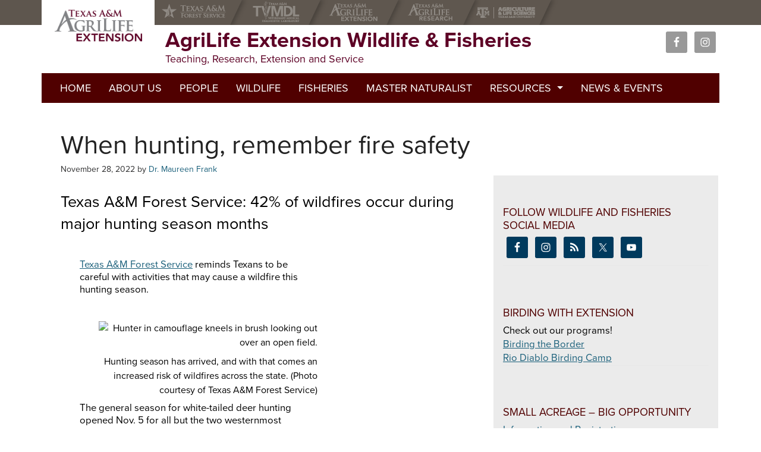

--- FILE ---
content_type: text/html; charset=UTF-8
request_url: https://wildlife.tamu.edu/2022/11/when-hunting-remember-fire-safety/
body_size: 15369
content:
<!DOCTYPE html>
<html lang="en-US">
<head >
<meta charset="UTF-8" />
<meta name="viewport" content="width=device-width, initial-scale=1" />
<meta http-equiv="X-UA-Compatible" content="IE=Edge">
		<!--[if lt IE 9]>
	    <script type="text/javascript" src=""></script>
		<![endif]-->

	<meta name='robots' content='index, follow, max-image-preview:large, max-snippet:-1, max-video-preview:-1' />

<!-- Google Tag Manager for WordPress by gtm4wp.com -->
<script data-cfasync="false" data-pagespeed-no-defer>
	var gtm4wp_datalayer_name = "dataLayer";
	var dataLayer = dataLayer || [];
</script>
<!-- End Google Tag Manager for WordPress by gtm4wp.com -->
	<!-- This site is optimized with the Yoast SEO plugin v26.8 - https://yoast.com/product/yoast-seo-wordpress/ -->
	<title>When hunting, remember fire safety - AgriLife Extension Wildlife &amp; Fisheries</title>
	<link rel="canonical" href="https://wildlife.tamu.edu/2022/11/when-hunting-remember-fire-safety/" />
	<meta property="og:locale" content="en_US" />
	<meta property="og:type" content="article" />
	<meta property="og:title" content="When hunting, remember fire safety - AgriLife Extension Wildlife &amp; Fisheries" />
	<meta property="og:description" content="Texas A&amp;M Forest Service: 42% of wildfires occur during major hunting season months Texas A&amp;M Forest Service reminds Texans to be careful with activities that may cause a wildfire this... Read More &rarr;" />
	<meta property="og:url" content="https://wildlife.tamu.edu/2022/11/when-hunting-remember-fire-safety/" />
	<meta property="og:site_name" content="AgriLife Extension Wildlife &amp; Fisheries" />
	<meta property="article:published_time" content="2022-11-28T23:01:04+00:00" />
	<meta property="article:modified_time" content="2022-11-28T23:01:06+00:00" />
	<meta property="og:image" content="https://agrilifetoday.tamu.edu/wp-content/uploads/2022/11/HuntingWildfireSafety-300x200.jpg" />
	<meta name="author" content="Dr. Maureen Frank" />
	<meta name="twitter:card" content="summary_large_image" />
	<meta name="twitter:label1" content="Written by" />
	<meta name="twitter:data1" content="Dr. Maureen Frank" />
	<meta name="twitter:label2" content="Est. reading time" />
	<meta name="twitter:data2" content="2 minutes" />
	<script type="application/ld+json" class="yoast-schema-graph">{"@context":"https://schema.org","@graph":[{"@type":"Article","@id":"https://wildlife.tamu.edu/2022/11/when-hunting-remember-fire-safety/#article","isPartOf":{"@id":"https://wildlife.tamu.edu/2022/11/when-hunting-remember-fire-safety/"},"author":{"name":"Dr. Maureen Frank","@id":"https://wildlife.tamu.edu/#/schema/person/8939ed2ba04caadf613fee3e83a2db31"},"headline":"When hunting, remember fire safety","datePublished":"2022-11-28T23:01:04+00:00","dateModified":"2022-11-28T23:01:06+00:00","mainEntityOfPage":{"@id":"https://wildlife.tamu.edu/2022/11/when-hunting-remember-fire-safety/"},"wordCount":481,"image":{"@id":"https://wildlife.tamu.edu/2022/11/when-hunting-remember-fire-safety/#primaryimage"},"thumbnailUrl":"https://agrilifetoday.tamu.edu/wp-content/uploads/2022/11/HuntingWildfireSafety-300x200.jpg","keywords":["fire","hunting"],"articleSection":["News","Wildlife"],"inLanguage":"en-US"},{"@type":"WebPage","@id":"https://wildlife.tamu.edu/2022/11/when-hunting-remember-fire-safety/","url":"https://wildlife.tamu.edu/2022/11/when-hunting-remember-fire-safety/","name":"When hunting, remember fire safety - AgriLife Extension Wildlife &amp; Fisheries","isPartOf":{"@id":"https://wildlife.tamu.edu/#website"},"primaryImageOfPage":{"@id":"https://wildlife.tamu.edu/2022/11/when-hunting-remember-fire-safety/#primaryimage"},"image":{"@id":"https://wildlife.tamu.edu/2022/11/when-hunting-remember-fire-safety/#primaryimage"},"thumbnailUrl":"https://agrilifetoday.tamu.edu/wp-content/uploads/2022/11/HuntingWildfireSafety-300x200.jpg","datePublished":"2022-11-28T23:01:04+00:00","dateModified":"2022-11-28T23:01:06+00:00","author":{"@id":"https://wildlife.tamu.edu/#/schema/person/8939ed2ba04caadf613fee3e83a2db31"},"breadcrumb":{"@id":"https://wildlife.tamu.edu/2022/11/when-hunting-remember-fire-safety/#breadcrumb"},"inLanguage":"en-US","potentialAction":[{"@type":"ReadAction","target":["https://wildlife.tamu.edu/2022/11/when-hunting-remember-fire-safety/"]}]},{"@type":"ImageObject","inLanguage":"en-US","@id":"https://wildlife.tamu.edu/2022/11/when-hunting-remember-fire-safety/#primaryimage","url":"https://agrilifetoday.tamu.edu/wp-content/uploads/2022/11/HuntingWildfireSafety-300x200.jpg","contentUrl":"https://agrilifetoday.tamu.edu/wp-content/uploads/2022/11/HuntingWildfireSafety-300x200.jpg"},{"@type":"BreadcrumbList","@id":"https://wildlife.tamu.edu/2022/11/when-hunting-remember-fire-safety/#breadcrumb","itemListElement":[{"@type":"ListItem","position":1,"name":"Home","item":"https://wildlife.tamu.edu/"},{"@type":"ListItem","position":2,"name":"When hunting, remember fire safety"}]},{"@type":"WebSite","@id":"https://wildlife.tamu.edu/#website","url":"https://wildlife.tamu.edu/","name":"AgriLife Extension Wildlife &amp; Fisheries","description":"Teaching, Research, Extension and Service","potentialAction":[{"@type":"SearchAction","target":{"@type":"EntryPoint","urlTemplate":"https://wildlife.tamu.edu/?s={search_term_string}"},"query-input":{"@type":"PropertyValueSpecification","valueRequired":true,"valueName":"search_term_string"}}],"inLanguage":"en-US"},{"@type":"Person","@id":"https://wildlife.tamu.edu/#/schema/person/8939ed2ba04caadf613fee3e83a2db31","name":"Dr. Maureen Frank","image":{"@type":"ImageObject","inLanguage":"en-US","@id":"https://wildlife.tamu.edu/#/schema/person/image/","url":"https://secure.gravatar.com/avatar/fa1fd0e6577560762f0c70ee44351bfd476d6276cfd0a79b033fefa2b2289609?s=96&r=g","contentUrl":"https://secure.gravatar.com/avatar/fa1fd0e6577560762f0c70ee44351bfd476d6276cfd0a79b033fefa2b2289609?s=96&r=g","caption":"Dr. Maureen Frank"},"url":"https://wildlife.tamu.edu/author/mgfrank/"}]}</script>
	<!-- / Yoast SEO plugin. -->


<link rel="alternate" type="application/rss+xml" title="AgriLife Extension Wildlife &amp; Fisheries &raquo; Feed" href="https://wildlife.tamu.edu/feed/" />
<link rel="alternate" type="text/calendar" title="AgriLife Extension Wildlife &amp; Fisheries &raquo; iCal Feed" href="https://wildlife.tamu.edu/events/?ical=1" />
		<!-- This site uses the Google Analytics by MonsterInsights plugin v9.11.1 - Using Analytics tracking - https://www.monsterinsights.com/ -->
							<script src="//www.googletagmanager.com/gtag/js?id=G-81WV52WE3H"  data-cfasync="false" data-wpfc-render="false" type="text/javascript" async></script>
			<script data-cfasync="false" data-wpfc-render="false" type="text/javascript">
				var mi_version = '9.11.1';
				var mi_track_user = true;
				var mi_no_track_reason = '';
								var MonsterInsightsDefaultLocations = {"page_location":"https:\/\/wildlife.tamu.edu\/2022\/11\/when-hunting-remember-fire-safety\/"};
								MonsterInsightsDefaultLocations.page_location = window.location.href;
								if ( typeof MonsterInsightsPrivacyGuardFilter === 'function' ) {
					var MonsterInsightsLocations = (typeof MonsterInsightsExcludeQuery === 'object') ? MonsterInsightsPrivacyGuardFilter( MonsterInsightsExcludeQuery ) : MonsterInsightsPrivacyGuardFilter( MonsterInsightsDefaultLocations );
				} else {
					var MonsterInsightsLocations = (typeof MonsterInsightsExcludeQuery === 'object') ? MonsterInsightsExcludeQuery : MonsterInsightsDefaultLocations;
				}

								var disableStrs = [
										'ga-disable-G-81WV52WE3H',
									];

				/* Function to detect opted out users */
				function __gtagTrackerIsOptedOut() {
					for (var index = 0; index < disableStrs.length; index++) {
						if (document.cookie.indexOf(disableStrs[index] + '=true') > -1) {
							return true;
						}
					}

					return false;
				}

				/* Disable tracking if the opt-out cookie exists. */
				if (__gtagTrackerIsOptedOut()) {
					for (var index = 0; index < disableStrs.length; index++) {
						window[disableStrs[index]] = true;
					}
				}

				/* Opt-out function */
				function __gtagTrackerOptout() {
					for (var index = 0; index < disableStrs.length; index++) {
						document.cookie = disableStrs[index] + '=true; expires=Thu, 31 Dec 2099 23:59:59 UTC; path=/';
						window[disableStrs[index]] = true;
					}
				}

				if ('undefined' === typeof gaOptout) {
					function gaOptout() {
						__gtagTrackerOptout();
					}
				}
								window.dataLayer = window.dataLayer || [];

				window.MonsterInsightsDualTracker = {
					helpers: {},
					trackers: {},
				};
				if (mi_track_user) {
					function __gtagDataLayer() {
						dataLayer.push(arguments);
					}

					function __gtagTracker(type, name, parameters) {
						if (!parameters) {
							parameters = {};
						}

						if (parameters.send_to) {
							__gtagDataLayer.apply(null, arguments);
							return;
						}

						if (type === 'event') {
														parameters.send_to = monsterinsights_frontend.v4_id;
							var hookName = name;
							if (typeof parameters['event_category'] !== 'undefined') {
								hookName = parameters['event_category'] + ':' + name;
							}

							if (typeof MonsterInsightsDualTracker.trackers[hookName] !== 'undefined') {
								MonsterInsightsDualTracker.trackers[hookName](parameters);
							} else {
								__gtagDataLayer('event', name, parameters);
							}
							
						} else {
							__gtagDataLayer.apply(null, arguments);
						}
					}

					__gtagTracker('js', new Date());
					__gtagTracker('set', {
						'developer_id.dZGIzZG': true,
											});
					if ( MonsterInsightsLocations.page_location ) {
						__gtagTracker('set', MonsterInsightsLocations);
					}
										__gtagTracker('config', 'G-81WV52WE3H', {"forceSSL":"true"} );
										window.gtag = __gtagTracker;										(function () {
						/* https://developers.google.com/analytics/devguides/collection/analyticsjs/ */
						/* ga and __gaTracker compatibility shim. */
						var noopfn = function () {
							return null;
						};
						var newtracker = function () {
							return new Tracker();
						};
						var Tracker = function () {
							return null;
						};
						var p = Tracker.prototype;
						p.get = noopfn;
						p.set = noopfn;
						p.send = function () {
							var args = Array.prototype.slice.call(arguments);
							args.unshift('send');
							__gaTracker.apply(null, args);
						};
						var __gaTracker = function () {
							var len = arguments.length;
							if (len === 0) {
								return;
							}
							var f = arguments[len - 1];
							if (typeof f !== 'object' || f === null || typeof f.hitCallback !== 'function') {
								if ('send' === arguments[0]) {
									var hitConverted, hitObject = false, action;
									if ('event' === arguments[1]) {
										if ('undefined' !== typeof arguments[3]) {
											hitObject = {
												'eventAction': arguments[3],
												'eventCategory': arguments[2],
												'eventLabel': arguments[4],
												'value': arguments[5] ? arguments[5] : 1,
											}
										}
									}
									if ('pageview' === arguments[1]) {
										if ('undefined' !== typeof arguments[2]) {
											hitObject = {
												'eventAction': 'page_view',
												'page_path': arguments[2],
											}
										}
									}
									if (typeof arguments[2] === 'object') {
										hitObject = arguments[2];
									}
									if (typeof arguments[5] === 'object') {
										Object.assign(hitObject, arguments[5]);
									}
									if ('undefined' !== typeof arguments[1].hitType) {
										hitObject = arguments[1];
										if ('pageview' === hitObject.hitType) {
											hitObject.eventAction = 'page_view';
										}
									}
									if (hitObject) {
										action = 'timing' === arguments[1].hitType ? 'timing_complete' : hitObject.eventAction;
										hitConverted = mapArgs(hitObject);
										__gtagTracker('event', action, hitConverted);
									}
								}
								return;
							}

							function mapArgs(args) {
								var arg, hit = {};
								var gaMap = {
									'eventCategory': 'event_category',
									'eventAction': 'event_action',
									'eventLabel': 'event_label',
									'eventValue': 'event_value',
									'nonInteraction': 'non_interaction',
									'timingCategory': 'event_category',
									'timingVar': 'name',
									'timingValue': 'value',
									'timingLabel': 'event_label',
									'page': 'page_path',
									'location': 'page_location',
									'title': 'page_title',
									'referrer' : 'page_referrer',
								};
								for (arg in args) {
																		if (!(!args.hasOwnProperty(arg) || !gaMap.hasOwnProperty(arg))) {
										hit[gaMap[arg]] = args[arg];
									} else {
										hit[arg] = args[arg];
									}
								}
								return hit;
							}

							try {
								f.hitCallback();
							} catch (ex) {
							}
						};
						__gaTracker.create = newtracker;
						__gaTracker.getByName = newtracker;
						__gaTracker.getAll = function () {
							return [];
						};
						__gaTracker.remove = noopfn;
						__gaTracker.loaded = true;
						window['__gaTracker'] = __gaTracker;
					})();
									} else {
										console.log("");
					(function () {
						function __gtagTracker() {
							return null;
						}

						window['__gtagTracker'] = __gtagTracker;
						window['gtag'] = __gtagTracker;
					})();
									}
			</script>
							<!-- / Google Analytics by MonsterInsights -->
		<script type="text/javascript">
/* <![CDATA[ */
window._wpemojiSettings = {"baseUrl":"https:\/\/s.w.org\/images\/core\/emoji\/16.0.1\/72x72\/","ext":".png","svgUrl":"https:\/\/s.w.org\/images\/core\/emoji\/16.0.1\/svg\/","svgExt":".svg","source":{"concatemoji":"https:\/\/wildlife.tamu.edu\/wp-includes\/js\/wp-emoji-release.min.js?ver=6.8.3"}};
/*! This file is auto-generated */
!function(s,n){var o,i,e;function c(e){try{var t={supportTests:e,timestamp:(new Date).valueOf()};sessionStorage.setItem(o,JSON.stringify(t))}catch(e){}}function p(e,t,n){e.clearRect(0,0,e.canvas.width,e.canvas.height),e.fillText(t,0,0);var t=new Uint32Array(e.getImageData(0,0,e.canvas.width,e.canvas.height).data),a=(e.clearRect(0,0,e.canvas.width,e.canvas.height),e.fillText(n,0,0),new Uint32Array(e.getImageData(0,0,e.canvas.width,e.canvas.height).data));return t.every(function(e,t){return e===a[t]})}function u(e,t){e.clearRect(0,0,e.canvas.width,e.canvas.height),e.fillText(t,0,0);for(var n=e.getImageData(16,16,1,1),a=0;a<n.data.length;a++)if(0!==n.data[a])return!1;return!0}function f(e,t,n,a){switch(t){case"flag":return n(e,"\ud83c\udff3\ufe0f\u200d\u26a7\ufe0f","\ud83c\udff3\ufe0f\u200b\u26a7\ufe0f")?!1:!n(e,"\ud83c\udde8\ud83c\uddf6","\ud83c\udde8\u200b\ud83c\uddf6")&&!n(e,"\ud83c\udff4\udb40\udc67\udb40\udc62\udb40\udc65\udb40\udc6e\udb40\udc67\udb40\udc7f","\ud83c\udff4\u200b\udb40\udc67\u200b\udb40\udc62\u200b\udb40\udc65\u200b\udb40\udc6e\u200b\udb40\udc67\u200b\udb40\udc7f");case"emoji":return!a(e,"\ud83e\udedf")}return!1}function g(e,t,n,a){var r="undefined"!=typeof WorkerGlobalScope&&self instanceof WorkerGlobalScope?new OffscreenCanvas(300,150):s.createElement("canvas"),o=r.getContext("2d",{willReadFrequently:!0}),i=(o.textBaseline="top",o.font="600 32px Arial",{});return e.forEach(function(e){i[e]=t(o,e,n,a)}),i}function t(e){var t=s.createElement("script");t.src=e,t.defer=!0,s.head.appendChild(t)}"undefined"!=typeof Promise&&(o="wpEmojiSettingsSupports",i=["flag","emoji"],n.supports={everything:!0,everythingExceptFlag:!0},e=new Promise(function(e){s.addEventListener("DOMContentLoaded",e,{once:!0})}),new Promise(function(t){var n=function(){try{var e=JSON.parse(sessionStorage.getItem(o));if("object"==typeof e&&"number"==typeof e.timestamp&&(new Date).valueOf()<e.timestamp+604800&&"object"==typeof e.supportTests)return e.supportTests}catch(e){}return null}();if(!n){if("undefined"!=typeof Worker&&"undefined"!=typeof OffscreenCanvas&&"undefined"!=typeof URL&&URL.createObjectURL&&"undefined"!=typeof Blob)try{var e="postMessage("+g.toString()+"("+[JSON.stringify(i),f.toString(),p.toString(),u.toString()].join(",")+"));",a=new Blob([e],{type:"text/javascript"}),r=new Worker(URL.createObjectURL(a),{name:"wpTestEmojiSupports"});return void(r.onmessage=function(e){c(n=e.data),r.terminate(),t(n)})}catch(e){}c(n=g(i,f,p,u))}t(n)}).then(function(e){for(var t in e)n.supports[t]=e[t],n.supports.everything=n.supports.everything&&n.supports[t],"flag"!==t&&(n.supports.everythingExceptFlag=n.supports.everythingExceptFlag&&n.supports[t]);n.supports.everythingExceptFlag=n.supports.everythingExceptFlag&&!n.supports.flag,n.DOMReady=!1,n.readyCallback=function(){n.DOMReady=!0}}).then(function(){return e}).then(function(){var e;n.supports.everything||(n.readyCallback(),(e=n.source||{}).concatemoji?t(e.concatemoji):e.wpemoji&&e.twemoji&&(t(e.twemoji),t(e.wpemoji)))}))}((window,document),window._wpemojiSettings);
/* ]]> */
</script>
<link rel='stylesheet' id='genesis-blocks-style-css-css' href='https://wildlife.tamu.edu/wp-content/plugins/genesis-blocks/dist/style-blocks.build.css?ver=1765077746' type='text/css' media='all' />
<style id='wp-emoji-styles-inline-css' type='text/css'>

	img.wp-smiley, img.emoji {
		display: inline !important;
		border: none !important;
		box-shadow: none !important;
		height: 1em !important;
		width: 1em !important;
		margin: 0 0.07em !important;
		vertical-align: -0.1em !important;
		background: none !important;
		padding: 0 !important;
	}
</style>
<link rel='stylesheet' id='wp-block-library-css' href='https://wildlife.tamu.edu/wp-content/plugins/gutenberg/build/styles/block-library/style.min.css?ver=22.4.0' type='text/css' media='all' />
<style id='classic-theme-styles-inline-css' type='text/css'>
.wp-block-button__link{background-color:#32373c;border-radius:9999px;box-shadow:none;color:#fff;font-size:1.125em;padding:calc(.667em + 2px) calc(1.333em + 2px);text-decoration:none}.wp-block-file__button{background:#32373c;color:#fff}.wp-block-accordion-heading{margin:0}.wp-block-accordion-heading__toggle{background-color:inherit!important;color:inherit!important}.wp-block-accordion-heading__toggle:not(:focus-visible){outline:none}.wp-block-accordion-heading__toggle:focus,.wp-block-accordion-heading__toggle:hover{background-color:inherit!important;border:none;box-shadow:none;color:inherit;padding:var(--wp--preset--spacing--20,1em) 0;text-decoration:none}.wp-block-accordion-heading__toggle:focus-visible{outline:auto;outline-offset:0}
</style>
<style id='happyprime-toggle-block-style-inline-css' type='text/css'>
.wp-site-blocks .toggle-block-hidden {
	display: none;
}

.editor-styles-wrapper .wp-block-happyprime-toggle-block {
	display: inline-block;
}

/* Ensure header search toggle stays at far right */
.wp-block-happyprime-toggle-block.header-search-toggle {
	margin-left: auto !important;
}

/* Show controlled elements in editor with visual indicator */
.editor-styles-wrapper .toggle-block-hidden {
	display: block !important;
	opacity: 0.7;
	border: 2px dashed #ccc;
	position: relative;
}

.editor-styles-wrapper .toggle-block-hidden::before {
	content: "Controlled by toggle block";
	display: block;
	font-size: 12px;
	color: #666;
	background: #f9f9f9;
	padding: 4px 8px;
	margin-bottom: 8px;
	border-radius: 2px;
}

</style>
<style id='global-styles-inline-css' type='text/css'>
:root{--wp--preset--aspect-ratio--square: 1;--wp--preset--aspect-ratio--4-3: 4/3;--wp--preset--aspect-ratio--3-4: 3/4;--wp--preset--aspect-ratio--3-2: 3/2;--wp--preset--aspect-ratio--2-3: 2/3;--wp--preset--aspect-ratio--16-9: 16/9;--wp--preset--aspect-ratio--9-16: 9/16;--wp--preset--color--black: #000000;--wp--preset--color--cyan-bluish-gray: #abb8c3;--wp--preset--color--white: #ffffff;--wp--preset--color--pale-pink: #f78da7;--wp--preset--color--vivid-red: #cf2e2e;--wp--preset--color--luminous-vivid-orange: #ff6900;--wp--preset--color--luminous-vivid-amber: #fcb900;--wp--preset--color--light-green-cyan: #7bdcb5;--wp--preset--color--vivid-green-cyan: #00d084;--wp--preset--color--pale-cyan-blue: #8ed1fc;--wp--preset--color--vivid-cyan-blue: #0693e3;--wp--preset--color--vivid-purple: #9b51e0;--wp--preset--gradient--vivid-cyan-blue-to-vivid-purple: linear-gradient(135deg,rgb(6,147,227) 0%,rgb(155,81,224) 100%);--wp--preset--gradient--light-green-cyan-to-vivid-green-cyan: linear-gradient(135deg,rgb(122,220,180) 0%,rgb(0,208,130) 100%);--wp--preset--gradient--luminous-vivid-amber-to-luminous-vivid-orange: linear-gradient(135deg,rgb(252,185,0) 0%,rgb(255,105,0) 100%);--wp--preset--gradient--luminous-vivid-orange-to-vivid-red: linear-gradient(135deg,rgb(255,105,0) 0%,rgb(207,46,46) 100%);--wp--preset--gradient--very-light-gray-to-cyan-bluish-gray: linear-gradient(135deg,rgb(238,238,238) 0%,rgb(169,184,195) 100%);--wp--preset--gradient--cool-to-warm-spectrum: linear-gradient(135deg,rgb(74,234,220) 0%,rgb(151,120,209) 20%,rgb(207,42,186) 40%,rgb(238,44,130) 60%,rgb(251,105,98) 80%,rgb(254,248,76) 100%);--wp--preset--gradient--blush-light-purple: linear-gradient(135deg,rgb(255,206,236) 0%,rgb(152,150,240) 100%);--wp--preset--gradient--blush-bordeaux: linear-gradient(135deg,rgb(254,205,165) 0%,rgb(254,45,45) 50%,rgb(107,0,62) 100%);--wp--preset--gradient--luminous-dusk: linear-gradient(135deg,rgb(255,203,112) 0%,rgb(199,81,192) 50%,rgb(65,88,208) 100%);--wp--preset--gradient--pale-ocean: linear-gradient(135deg,rgb(255,245,203) 0%,rgb(182,227,212) 50%,rgb(51,167,181) 100%);--wp--preset--gradient--electric-grass: linear-gradient(135deg,rgb(202,248,128) 0%,rgb(113,206,126) 100%);--wp--preset--gradient--midnight: linear-gradient(135deg,rgb(2,3,129) 0%,rgb(40,116,252) 100%);--wp--preset--font-size--small: 13px;--wp--preset--font-size--medium: 20px;--wp--preset--font-size--large: 36px;--wp--preset--font-size--x-large: 42px;--wp--preset--spacing--20: 0.44rem;--wp--preset--spacing--30: 0.67rem;--wp--preset--spacing--40: 1rem;--wp--preset--spacing--50: 1.5rem;--wp--preset--spacing--60: 2.25rem;--wp--preset--spacing--70: 3.38rem;--wp--preset--spacing--80: 5.06rem;--wp--preset--shadow--natural: 6px 6px 9px rgba(0, 0, 0, 0.2);--wp--preset--shadow--deep: 12px 12px 50px rgba(0, 0, 0, 0.4);--wp--preset--shadow--sharp: 6px 6px 0px rgba(0, 0, 0, 0.2);--wp--preset--shadow--outlined: 6px 6px 0px -3px rgb(255, 255, 255), 6px 6px rgb(0, 0, 0);--wp--preset--shadow--crisp: 6px 6px 0px rgb(0, 0, 0);}:where(body) { margin: 0; }:where(.is-layout-flex){gap: 0.5em;}:where(.is-layout-grid){gap: 0.5em;}body .is-layout-flex{display: flex;}.is-layout-flex{flex-wrap: wrap;align-items: center;}.is-layout-flex > :is(*, div){margin: 0;}body .is-layout-grid{display: grid;}.is-layout-grid > :is(*, div){margin: 0;}body{padding-top: 0px;padding-right: 0px;padding-bottom: 0px;padding-left: 0px;}a:where(:not(.wp-element-button)){text-decoration: underline;}:root :where(.wp-element-button, .wp-block-button__link){background-color: #32373c;border-width: 0;color: #fff;font-family: inherit;font-size: inherit;font-style: inherit;font-weight: inherit;letter-spacing: inherit;line-height: inherit;padding-top: calc(0.667em + 2px);padding-right: calc(1.333em + 2px);padding-bottom: calc(0.667em + 2px);padding-left: calc(1.333em + 2px);text-decoration: none;text-transform: inherit;}.has-black-color{color: var(--wp--preset--color--black) !important;}.has-cyan-bluish-gray-color{color: var(--wp--preset--color--cyan-bluish-gray) !important;}.has-white-color{color: var(--wp--preset--color--white) !important;}.has-pale-pink-color{color: var(--wp--preset--color--pale-pink) !important;}.has-vivid-red-color{color: var(--wp--preset--color--vivid-red) !important;}.has-luminous-vivid-orange-color{color: var(--wp--preset--color--luminous-vivid-orange) !important;}.has-luminous-vivid-amber-color{color: var(--wp--preset--color--luminous-vivid-amber) !important;}.has-light-green-cyan-color{color: var(--wp--preset--color--light-green-cyan) !important;}.has-vivid-green-cyan-color{color: var(--wp--preset--color--vivid-green-cyan) !important;}.has-pale-cyan-blue-color{color: var(--wp--preset--color--pale-cyan-blue) !important;}.has-vivid-cyan-blue-color{color: var(--wp--preset--color--vivid-cyan-blue) !important;}.has-vivid-purple-color{color: var(--wp--preset--color--vivid-purple) !important;}.has-black-background-color{background-color: var(--wp--preset--color--black) !important;}.has-cyan-bluish-gray-background-color{background-color: var(--wp--preset--color--cyan-bluish-gray) !important;}.has-white-background-color{background-color: var(--wp--preset--color--white) !important;}.has-pale-pink-background-color{background-color: var(--wp--preset--color--pale-pink) !important;}.has-vivid-red-background-color{background-color: var(--wp--preset--color--vivid-red) !important;}.has-luminous-vivid-orange-background-color{background-color: var(--wp--preset--color--luminous-vivid-orange) !important;}.has-luminous-vivid-amber-background-color{background-color: var(--wp--preset--color--luminous-vivid-amber) !important;}.has-light-green-cyan-background-color{background-color: var(--wp--preset--color--light-green-cyan) !important;}.has-vivid-green-cyan-background-color{background-color: var(--wp--preset--color--vivid-green-cyan) !important;}.has-pale-cyan-blue-background-color{background-color: var(--wp--preset--color--pale-cyan-blue) !important;}.has-vivid-cyan-blue-background-color{background-color: var(--wp--preset--color--vivid-cyan-blue) !important;}.has-vivid-purple-background-color{background-color: var(--wp--preset--color--vivid-purple) !important;}.has-black-border-color{border-color: var(--wp--preset--color--black) !important;}.has-cyan-bluish-gray-border-color{border-color: var(--wp--preset--color--cyan-bluish-gray) !important;}.has-white-border-color{border-color: var(--wp--preset--color--white) !important;}.has-pale-pink-border-color{border-color: var(--wp--preset--color--pale-pink) !important;}.has-vivid-red-border-color{border-color: var(--wp--preset--color--vivid-red) !important;}.has-luminous-vivid-orange-border-color{border-color: var(--wp--preset--color--luminous-vivid-orange) !important;}.has-luminous-vivid-amber-border-color{border-color: var(--wp--preset--color--luminous-vivid-amber) !important;}.has-light-green-cyan-border-color{border-color: var(--wp--preset--color--light-green-cyan) !important;}.has-vivid-green-cyan-border-color{border-color: var(--wp--preset--color--vivid-green-cyan) !important;}.has-pale-cyan-blue-border-color{border-color: var(--wp--preset--color--pale-cyan-blue) !important;}.has-vivid-cyan-blue-border-color{border-color: var(--wp--preset--color--vivid-cyan-blue) !important;}.has-vivid-purple-border-color{border-color: var(--wp--preset--color--vivid-purple) !important;}.has-vivid-cyan-blue-to-vivid-purple-gradient-background{background: var(--wp--preset--gradient--vivid-cyan-blue-to-vivid-purple) !important;}.has-light-green-cyan-to-vivid-green-cyan-gradient-background{background: var(--wp--preset--gradient--light-green-cyan-to-vivid-green-cyan) !important;}.has-luminous-vivid-amber-to-luminous-vivid-orange-gradient-background{background: var(--wp--preset--gradient--luminous-vivid-amber-to-luminous-vivid-orange) !important;}.has-luminous-vivid-orange-to-vivid-red-gradient-background{background: var(--wp--preset--gradient--luminous-vivid-orange-to-vivid-red) !important;}.has-very-light-gray-to-cyan-bluish-gray-gradient-background{background: var(--wp--preset--gradient--very-light-gray-to-cyan-bluish-gray) !important;}.has-cool-to-warm-spectrum-gradient-background{background: var(--wp--preset--gradient--cool-to-warm-spectrum) !important;}.has-blush-light-purple-gradient-background{background: var(--wp--preset--gradient--blush-light-purple) !important;}.has-blush-bordeaux-gradient-background{background: var(--wp--preset--gradient--blush-bordeaux) !important;}.has-luminous-dusk-gradient-background{background: var(--wp--preset--gradient--luminous-dusk) !important;}.has-pale-ocean-gradient-background{background: var(--wp--preset--gradient--pale-ocean) !important;}.has-electric-grass-gradient-background{background: var(--wp--preset--gradient--electric-grass) !important;}.has-midnight-gradient-background{background: var(--wp--preset--gradient--midnight) !important;}.has-small-font-size{font-size: var(--wp--preset--font-size--small) !important;}.has-medium-font-size{font-size: var(--wp--preset--font-size--medium) !important;}.has-large-font-size{font-size: var(--wp--preset--font-size--large) !important;}.has-x-large-font-size{font-size: var(--wp--preset--font-size--x-large) !important;}
:where(.wp-block-columns.is-layout-flex){gap: 2em;}:where(.wp-block-columns.is-layout-grid){gap: 2em;}
:root :where(.wp-block-pullquote){font-size: 1.5em;line-height: 1.6;}
:where(.wp-block-post-template.is-layout-flex){gap: 1.25em;}:where(.wp-block-post-template.is-layout-grid){gap: 1.25em;}
:where(.wp-block-term-template.is-layout-flex){gap: 1.25em;}:where(.wp-block-term-template.is-layout-grid){gap: 1.25em;}
</style>
<link rel='stylesheet' id='extension-styles-css' href='https://wildlife.tamu.edu/wp-content/themes/AgriFlex3/css/ext-unit.css?ver=6.8.3' type='text/css' media='screen' />
<link rel='stylesheet' id='simple-social-icons-font-css' href='https://wildlife.tamu.edu/wp-content/plugins/simple-social-icons/css/style.css?ver=4.0.0' type='text/css' media='all' />
<link rel='stylesheet' id='newsletter-css' href='https://wildlife.tamu.edu/wp-content/plugins/newsletter/style.css?ver=9.1.1' type='text/css' media='all' />
<script type="text/javascript" src="https://wildlife.tamu.edu/wp-content/plugins/google-analytics-for-wordpress/assets/js/frontend-gtag.min.js?ver=9.11.1" id="monsterinsights-frontend-script-js" async="async" data-wp-strategy="async"></script>
<script data-cfasync="false" data-wpfc-render="false" type="text/javascript" id='monsterinsights-frontend-script-js-extra'>/* <![CDATA[ */
var monsterinsights_frontend = {"js_events_tracking":"true","download_extensions":"doc,pdf,ppt,zip,xls,docx,pptx,xlsx","inbound_paths":"[]","home_url":"https:\/\/wildlife.tamu.edu","hash_tracking":"false","v4_id":"G-81WV52WE3H"};/* ]]> */
</script>
<script type="text/javascript" src="https://wildlife.tamu.edu/wp-content/plugins/toggle-block/build/view.js?ver=60491cd9620abde60c43" id="happyprime-toggle-block-script-js"></script>
<script type="text/javascript" src="https://wildlife.tamu.edu/wp-content/themes/AgriFlex3/bower_components/foundation/js/vendor/fastclick.js?ver=1" id="fastclick-js"></script>
<script type="text/javascript" src="https://wildlife.tamu.edu/wp-includes/js/jquery/jquery.min.js?ver=3.7.1" id="jquery-core-js"></script>
<script type="text/javascript" src="https://wildlife.tamu.edu/wp-includes/js/jquery/jquery-migrate.min.js?ver=3.4.1" id="jquery-migrate-js"></script>
<link rel="https://api.w.org/" href="https://wildlife.tamu.edu/wp-json/" /><link rel="alternate" title="JSON" type="application/json" href="https://wildlife.tamu.edu/wp-json/wp/v2/posts/7580" /><link rel="EditURI" type="application/rsd+xml" title="RSD" href="https://wildlife.tamu.edu/xmlrpc.php?rsd" />
<link rel='shortlink' href='https://wildlife.tamu.edu/?p=7580' />
<link rel="alternate" title="oEmbed (JSON)" type="application/json+oembed" href="https://wildlife.tamu.edu/wp-json/oembed/1.0/embed?url=https%3A%2F%2Fwildlife.tamu.edu%2F2022%2F11%2Fwhen-hunting-remember-fire-safety%2F" />
<link rel="alternate" title="oEmbed (XML)" type="text/xml+oembed" href="https://wildlife.tamu.edu/wp-json/oembed/1.0/embed?url=https%3A%2F%2Fwildlife.tamu.edu%2F2022%2F11%2Fwhen-hunting-remember-fire-safety%2F&#038;format=xml" />
<meta name="last-modified" content="2022-11-28T17:01:06" /><meta name="tec-api-version" content="v1"><meta name="tec-api-origin" content="https://wildlife.tamu.edu"><link rel="alternate" href="https://wildlife.tamu.edu/wp-json/tribe/events/v1/" />
<!-- Google Tag Manager for WordPress by gtm4wp.com -->
<!-- GTM Container placement set to automatic -->
<script data-cfasync="false" data-pagespeed-no-defer>
	var dataLayer_content = {"pagePostType":"post","pagePostType2":"single-post","pageCategory":["news","wildlife"],"pageAttributes":["fire","hunting"],"pagePostAuthor":"Dr. Maureen Frank"};
	dataLayer.push( dataLayer_content );
</script>
<script data-cfasync="false" data-pagespeed-no-defer>
(function(w,d,s,l,i){w[l]=w[l]||[];w[l].push({'gtm.start':
new Date().getTime(),event:'gtm.js'});var f=d.getElementsByTagName(s)[0],
j=d.createElement(s),dl=l!='dataLayer'?'&l='+l:'';j.async=true;j.src=
'//www.googletagmanager.com/gtm.js?id='+i+dl;f.parentNode.insertBefore(j,f);
})(window,document,'script','dataLayer','GTM-KKQZ2JD');
</script>
<!-- End Google Tag Manager for WordPress by gtm4wp.com --><link rel="icon" href="https://wildlife.tamu.edu/wp-content/themes/AgriFlex3/img/favicon.ico" />
<link rel="pingback" href="https://wildlife.tamu.edu/xmlrpc.php" />
            <script type="text/javascript" src="//use.typekit.net/xox0blb.js"></script>
            <script type="text/javascript">try{Typekit.load();}catch(e){}</script>
            
		<!--[if lt IE 9]>
	    <script type="text/javascript" src=""></script>
		<![endif]-->

	<style type="text/css"></style><style id="sccss"></style></head>
<body class="wp-singular post-template-default single single-post postid-7580 single-format-standard wp-theme-genesis wp-child-theme-AgriFlex3 extension-site post-when-hunting-remember-fire-safety post-parent-when-hunting-remember-fire-safety tribe-no-js content-sidebar genesis-breadcrumbs-hidden">
<!-- GTM Container placement set to automatic -->
<!-- Google Tag Manager (noscript) -->
				<noscript><iframe src="https://www.googletagmanager.com/ns.html?id=GTM-KKQZ2JD" height="0" width="0" style="display:none;visibility:hidden" aria-hidden="true"></iframe></noscript>
<!-- End Google Tag Manager (noscript) --><ul class="genesis-skip-link"><li><a href="#genesis-nav-primary" class="screen-reader-shortcut"> Skip to primary navigation</a></li><li><a href="#genesis-content" class="screen-reader-shortcut"> Skip to main content</a></li><li><a href="#genesis-sidebar-primary" class="screen-reader-shortcut"> Skip to primary sidebar</a></li></ul>
<!-- GTM Container placement set to automatic -->
<!-- Google Tag Manager (noscript) -->
          <div class="agency-bar">
            <div class="agency-wrap">
                <ul>
		            <li class="tfs-item"><a href="https://tfsweb.tamu.edu/"><span>Texas A&amp;M Forest Service</span></a></li><li class="tvmdl-item"><a href="http://tvmdl.tamu.edu/"><span>Texas A&amp;M Veterinary Medical Diagnostics Laboratory</span></a></li><li class="ext-item"><a href="https://agrilifeextension.tamu.edu/"><span>Texas A&amp;M AgriLife Extension Service</span></a></li><li class="res-item"><a href="https://agriliferesearch.tamu.edu/"><span>Texas A&amp;M AgriLife Research</span></a></li><li class="college-item"><a href="https://aglifesciences.tamu.edu/"><span>Texas A&amp;M College of Agrculture and Life Sciences</span></a></li>
		        </ul>
		    </div>
		  </div>
		  <div class="site-container"><header class="site-header"><div class="wrap"><div class="title-area"><div class="site-title" itemprop="headline"><a href="https://wildlife.tamu.edu" title="AgriLife Extension Wildlife &amp; Fisheries"><span>AgriLife Extension Wildlife &amp; Fisheries</span></a></div><div class="site-description"><span class="site-unit-name">AgriLife Extension Wildlife &amp; Fisheries</span><span class="site-unit-title">Teaching, Research, Extension and Service</span></div></div><div class="widget-area header-widget-area"><section id="simple-social-icons-5" class="widget simple-social-icons"><div class="widget-wrap"><ul class="alignleft"><li class="ssi-facebook"><a href="https://www.facebook.com/wfscextension/" ><svg role="img" class="social-facebook" aria-labelledby="social-facebook-5"><title id="social-facebook-5">Facebook</title><use xlink:href="https://wildlife.tamu.edu/wp-content/plugins/simple-social-icons/symbol-defs.svg#social-facebook"></use></svg></a></li><li class="ssi-instagram"><a href="https://www.instagram.com/agrilife.birding/" ><svg role="img" class="social-instagram" aria-labelledby="social-instagram-5"><title id="social-instagram-5">Instagram</title><use xlink:href="https://wildlife.tamu.edu/wp-content/plugins/simple-social-icons/symbol-defs.svg#social-instagram"></use></svg></a></li></ul></div></section>
</div></div></header><div class="top-bar-wrapper"><nav class="nav-primary top-bar" data-topbar data-options="is_hover: false" role="navigation"><div class="wrap"><ul class="title-area"><li class="name"></li><li class="toggle-topbar menu-icon"><a><span>Menu</span></a></ul><section class="top-bar-section"><ul /id="genesis-nav-primary"/ class="menu genesis-nav-menu menu-primary left"><li class="menu-item menu-item-type-post_type menu-item-object-page menu-item-home menu-item-1831"><a href="https://wildlife.tamu.edu/">Home</a></li>
<li class="menu-item menu-item-type-post_type menu-item-object-page menu-item-1857"><a href="https://wildlife.tamu.edu/aboutus/">About Us</a></li>
<li class="menu-item menu-item-type-post_type menu-item-object-page menu-item-1858"><a href="https://wildlife.tamu.edu/people/">People</a></li>
<li class="menu-item menu-item-type-post_type menu-item-object-page menu-item-5214"><a href="https://wildlife.tamu.edu/wildlife-and-landowner-resources/">Wildlife</a></li>
<li class="menu-item menu-item-type-post_type menu-item-object-page menu-item-5141"><a href="https://wildlife.tamu.edu/fisheries-aquaculture-and-aquatic-vegetation/">Fisheries</a></li>
<li class="menu-item menu-item-type-post_type menu-item-object-page menu-item-1937"><a href="https://wildlife.tamu.edu/publications/texas-master-naturalist/">Master Naturalist</a></li>
<li class="menu-item menu-item-type-post_type menu-item-object-page menu-item-has-children has-dropdown menu-item-4418"><a href="https://wildlife.tamu.edu/elearning/">Resources</a>
<ul class="sub-menu menu-odd  menu-depth-1 dropdown">
	<li class="menu-item menu-item-type-post_type menu-item-object-page menu-item-4283"><a href="https://wildlife.tamu.edu/mobile-apps/">Apps</a></li>
	<li class="menu-item menu-item-type-post_type menu-item-object-page menu-item-4383"><a href="https://wildlife.tamu.edu/online-curricula/">Online Curricula</a></li>
	<li class="menu-item menu-item-type-post_type menu-item-object-page menu-item-5091"><a href="https://wildlife.tamu.edu/publications/popular-publications/">Publications</a></li>
	<li class="menu-item menu-item-type-post_type menu-item-object-page menu-item-5092"><a href="https://wildlife.tamu.edu/publications/webinars/">Webinars</a></li>
</ul>
</li>
<li class="menu-item menu-item-type-custom menu-item-object-custom menu-item-5098"><a href="https://wildlife.tamu.edu/category/news/">News &#038; Events</a></li>
</ul> <ul class="menu-search-container"><div class="search"><li><form class="search-form" method="get" action="https://wildlife.tamu.edu/" role="search"><label class="search-form-label screen-reader-text" for="searchform-1">Search this website</label><input class="search-form-input" type="search" name="s" id="searchform-1" placeholder="Search this website"><input class="search-form-submit" type="submit" value="Search"><meta content="https://wildlife.tamu.edu/?s={s}"></form></li></div></ul></section></div></nav></div><div class="site-inner"><div class="wrap"><div class="content-sidebar-wrap"><main class="content" id="genesis-content"><article class="post-7580 post type-post status-publish format-standard category-news category-wildlife tag-fire tag-hunting entry" aria-label="When hunting, remember fire safety"><header class="entry-header"><h1 class="entry-title">When hunting, remember fire safety</h1>
<p class="entry-meta"><time class="entry-time">November 28, 2022</time> by <span class="entry-author"><a href="https://wildlife.tamu.edu/author/mgfrank/" class="entry-author-link" rel="author"><span class="entry-author-name">Dr. Maureen Frank</span></a></span>  </p></header><div class="entry-content">
<header class="entry-header cell-gutter-lr-x2">
<h3><span style="color: #000000;">Texas A&amp;M Forest Service: 42% of wildfires occur during major hunting season months</span></h3>
</header>
<div class="content-sidebar-wrap grid-x cell-gutter-lr"><main id="genesis-content" class="content cell medium-auto small-12" data-mutate="xvjfj2-sticky">
<article class="post-283863 post type-post status-publish format-standard has-post-thumbnail category-environment tag-fire-prevention tag-hunting tag-wildfire agency_category-forest-service entry" aria-label="Hunters urged to practice wildfire safety">
<div class="entry-content">
<p><a href="https://tfsweb.tamu.edu/">Texas A&amp;M Forest Service</a> <span style="color: #000000;">reminds Texans to be careful with activities that may cause a wildfire this hunting season.</span></p>
<div class="wp-block-image">
<figure class="alignright size-medium is-resized"><span style="color: #000000;"><a style="color: #000000;" href="https://agrilifetoday.tamu.edu/wp-content/uploads/2022/11/HuntingWildfireSafety.jpg" data-slb-active="1" data-slb-asset="937966904" data-slb-internal="0" data-slb-group="283863"><img fetchpriority="high" decoding="async" class="wp-image-283864 ls-is-cached lazyloaded alignright" src="https://agrilifetoday.tamu.edu/wp-content/uploads/2022/11/HuntingWildfireSafety-300x200.jpg" sizes="(max-width: 349px) 100vw, 349px" srcset="https://agrilifetoday.tamu.edu/wp-content/uploads/2022/11/HuntingWildfireSafety-300x200.jpg 300w, https://agrilifetoday.tamu.edu/wp-content/uploads/2022/11/HuntingWildfireSafety-1024x683.jpg 1024w, https://agrilifetoday.tamu.edu/wp-content/uploads/2022/11/HuntingWildfireSafety-768x512.jpg 768w, https://agrilifetoday.tamu.edu/wp-content/uploads/2022/11/HuntingWildfireSafety-1536x1024.jpg 1536w, https://agrilifetoday.tamu.edu/wp-content/uploads/2022/11/HuntingWildfireSafety.jpg 1920w" alt="Hunter in camouflage kneels in brush looking out over an open field." width="349" height="232" data-srcset="https://agrilifetoday.tamu.edu/wp-content/uploads/2022/11/HuntingWildfireSafety-300x200.jpg 300w, https://agrilifetoday.tamu.edu/wp-content/uploads/2022/11/HuntingWildfireSafety-1024x683.jpg 1024w, https://agrilifetoday.tamu.edu/wp-content/uploads/2022/11/HuntingWildfireSafety-768x512.jpg 768w, https://agrilifetoday.tamu.edu/wp-content/uploads/2022/11/HuntingWildfireSafety-1536x1024.jpg 1536w, https://agrilifetoday.tamu.edu/wp-content/uploads/2022/11/HuntingWildfireSafety.jpg 1920w" data-src="https://agrilifetoday.tamu.edu/wp-content/uploads/2022/11/HuntingWildfireSafety-300x200.jpg" data-sizes="(max-width: 349px) 100vw, 349px" /></a></span>
<figcaption><span style="color: #000000;">Hunting season has arrived, and with that comes an increased risk of wildfires across the state. (Photo courtesy of Texas A&amp;M Forest Service)</span></figcaption>
</figure>
</div>
<p><span style="color: #000000;">The general season for white-tailed deer hunting opened Nov. 5 for all but the two westernmost counties in Texas.</span></p>
<p><span style="color: #000000;">From 2017 to 2021, Texas A&amp;M Forest Service responded to 3,682 wildfires that burned 1.4 million acres. During that time, 42% of wildfires occurred during the major hunting season months of September through January.</span></p>
<p><span style="color: #000000;">“Texas A&amp;M Forest Service wants all hunters to be safe this season,” said Karen Stafford, Texas A&amp;M Forest Service State Wildfire Prevention Program leader. “We all have a role to play in protecting our state from wildfires, so remember to do your part and don’t let a wildfire start.”</span></p>
<p><span style="color: #000000;">Nine out of 10 wildfires in Texas are human-caused, and 65% of wildfires that occur during hunting season are caused by debris burning and equipment use, which includes parking in dry grass and dragging trailer chains.</span></p>
<h3><span style="color: #000000;">Tips to avoid wildfires</span></h3>
<p><span style="color: #000000;">Recent rainfall has helped increase the amount of moisture in vegetation across the Texas landscape and reduced wildfire activity.</span></p>
<p><span style="color: #000000;">But even when wildfire activity is low, the possibility of an ignition is a concern. It only takes one spark to start a wildfire, and hunters are encouraged to be cautious outdoors.</span></p>
<p><span style="color: #000000;">Some tips to help avoid starting a wildfire while hunting and camping this fall include:</span></p>
<ul>
<li><span style="color: #000000;">Avoid driving over and parking on dry grass. The heat from your vehicle can easily ignite the grass.</span></li>
<li><span style="color: #000000;">Always check with local officials for burn bans or other outdoor burning restrictions. Each county in Texas sets and lifts their own burn bans. Make sure you know your county’s burn ban status and if it restricts open flames and other heat-causing activities such as using charcoal. View the latest burn ban map here:</span> <a href="https://tfsweb.tamu.edu/burnbans/">https://tfsweb.tamu.edu/burnbans/</a>.</li>
<li><span style="color: #000000;">Never leave a cooking fire or campfire unattended, and always make sure it is completely out by drowning it, stirring it and feeling to ensure that it is out cold before you leave.</span></li>
<li><span style="color: #000000;">When taking a trailer out on your adventures, make sure that the tires are properly inflated, chains will not contact the road and that any loose metal will not continually hit anything else, all which can cause sparks.</span></li>
<li><span style="color: #000000;">Always be ready to put out a fire should one start. Have a shovel and water with you in camp and have a fire extinguisher with you at all times.</span></li>
</ul>
<p><span style="color: #000000;">For additional information about preventing wildfires this hunting season, visit</span> <a href="https://tfsweb.tamu.edu/HuntingFireSafety/">https://tfsweb.tamu.edu/HuntingFireSafety/</a>.</p>
<p><span style="color: #000000;">-30-</span></p>
<p><span style="color: #000000;">The post &#8220;</span><a href="https://agrilifetoday.tamu.edu/2022/11/07/hunters-urged-to-practice-wildfire-safety/">Hunters urged to practice wildfire safety</a><span style="color: #000000;">&#8221; first appeared on</span> <a href="https://agrilifetoday.tamu.edu/">AgriLife Today</a><span style="color: #000000;">.</span></p>
</div>
</article>
</main></div>
</div><footer class="entry-footer"><p class="entry-meta"><span class="entry-categories">Filed Under: <a href="https://wildlife.tamu.edu/category/news/" rel="category tag">News</a>, <a href="https://wildlife.tamu.edu/category/wildlife/" rel="category tag">Wildlife</a></span> <span class="entry-tags">Tagged With: <a href="https://wildlife.tamu.edu/tag/fire/" rel="tag">fire</a>, <a href="https://wildlife.tamu.edu/tag/hunting/" rel="tag">hunting</a></span></p></footer></article></main><aside class="sidebar sidebar-primary widget-area" role="complementary" aria-label="Primary Sidebar" id="genesis-sidebar-primary"><section id="simple-social-icons-3" class="widget simple-social-icons"><div class="widget-wrap"><h4 class="widget-title widgettitle">Follow Wildlife and Fisheries Social Media</h4>
<ul class="alignleft"><li class="ssi-facebook"><a href="https://www.facebook.com/wfscextension/" ><svg role="img" class="social-facebook" aria-labelledby="social-facebook-3"><title id="social-facebook-3">Facebook</title><use xlink:href="https://wildlife.tamu.edu/wp-content/plugins/simple-social-icons/symbol-defs.svg#social-facebook"></use></svg></a></li><li class="ssi-instagram"><a href="https://www.instagram.com/agrilife.wildlife/" ><svg role="img" class="social-instagram" aria-labelledby="social-instagram-3"><title id="social-instagram-3">Instagram</title><use xlink:href="https://wildlife.tamu.edu/wp-content/plugins/simple-social-icons/symbol-defs.svg#social-instagram"></use></svg></a></li><li class="ssi-rss"><a href="http://feeds.feedburner.com/WildlifeAndFisheriesSciencesUnit" ><svg role="img" class="social-rss" aria-labelledby="social-rss-3"><title id="social-rss-3">RSS</title><use xlink:href="https://wildlife.tamu.edu/wp-content/plugins/simple-social-icons/symbol-defs.svg#social-rss"></use></svg></a></li><li class="ssi-twitter"><a href="https://twitter.com/wfscextension" ><svg role="img" class="social-twitter" aria-labelledby="social-twitter-3"><title id="social-twitter-3">Twitter</title><use xlink:href="https://wildlife.tamu.edu/wp-content/plugins/simple-social-icons/symbol-defs.svg#social-twitter"></use></svg></a></li><li class="ssi-youtube"><a href="https://www.youtube.com/user/WFSCAgriLife" ><svg role="img" class="social-youtube" aria-labelledby="social-youtube-3"><title id="social-youtube-3">YouTube</title><use xlink:href="https://wildlife.tamu.edu/wp-content/plugins/simple-social-icons/symbol-defs.svg#social-youtube"></use></svg></a></li></ul></div></section>
<section id="text-15" class="widget widget_text"><div class="widget-wrap"><h4 class="widget-title widgettitle">Birding with Extension</h4>
			<div class="textwidget"><p><span style="color: #000000">Check out our programs!<br />
<a href="https://wildlife.tamu.edu/birding/birding-the-border-2025/">Birding the Border</a><br />
<a href="https://wildlife.tamu.edu/birding/rdbc/">Rio Diablo Birding Camp</a><br />
</span></p>
</div>
		</div></section>
<section id="text-16" class="widget widget_text"><div class="widget-wrap"><h4 class="widget-title widgettitle">Small Acreage &#8211; Big Opportunity</h4>
			<div class="textwidget"><p><a href="https://www.texas-wildlife.org/sabo/" data-mce-href="https://www.texas-wildlife.org/sabo/">Information and Registration</a><br data-mce-bogus="1"/></p>
</div>
		</div></section>

		<section id="recent-posts-3" class="widget widget_recent_entries"><div class="widget-wrap">
		<h4 class="widget-title widgettitle">What&#8217;s new</h4>

		<ul>
											<li>
					<a href="https://wildlife.tamu.edu/2022/11/when-hunting-remember-fire-safety/" aria-current="page">When hunting, remember fire safety</a>
									</li>
											<li>
					<a href="https://wildlife.tamu.edu/2022/03/risks-and-benefits-of-bats/">Risks and benefits of bats</a>
									</li>
											<li>
					<a href="https://wildlife.tamu.edu/2022/03/__trashed/">Disease and wildlife</a>
									</li>
											<li>
					<a href="https://wildlife.tamu.edu/2022/02/americas-native-cranes/">America’s native cranes &#8212; endangered and abundant</a>
									</li>
					</ul>

		</div></section>
</aside></div></div></div><footer class="site-footer"><div class="wrap">
            <div class="footer-container-ext">
                <a href="https://agrilifeextension.tamu.edu/" title="Texas A&M AgriLife Extension Service"><img class="footer-ext-logo" src="https://wildlife.tamu.edu/wp-content/plugins/agrilife-extension-unit//img/logo-ext.png" title="Texas A&M AgriLife Extension Service" alt="Texas A&M AgriLife Extension Service" /><noscript><img src="https://wildlife.tamu.edu/wp-content/themes/AgriFlex3/img/footer-tamus-maroon.png" title="Texas A&M University System Member" alt="Texas A&M University System Member" /></noscript></a>
            </div>
            <div class="footer-container-tamus">
                <a href="https://tamus.edu/" title="Texas A&amp;M University System"><img class="footer-tamus" src="https://wildlife.tamu.edu/wp-content/plugins/agrilife-extension-unit//img/logo-tamus.png" title="Texas A&amp;M University System Member" alt="Texas A&amp;M University System Member" />
                <noscript><img src="https://wildlife.tamu.edu/wp-content/themes/AgriFlex3/img/footer-tamus-maroon.png" title="Texas A&amp;M University System Member" alt="Texas A&amp;M University System Member" /></noscript></a>
            </div>            <div id="footer-center-widgets" class="footer-center widget-area" role="complementary">
                <section id="simple-social-icons-2" class="widget simple-social-icons"><div class="widget-wrap"><ul class="alignleft"><li class="ssi-facebook"><a href="https://www.facebook.com/wfscextension/" target="_blank" rel="noopener noreferrer"><svg role="img" class="social-facebook" aria-labelledby="social-facebook-2"><title id="social-facebook-2">Facebook</title><use xlink:href="https://wildlife.tamu.edu/wp-content/plugins/simple-social-icons/symbol-defs.svg#social-facebook"></use></svg></a></li><li class="ssi-instagram"><a href="https://www.instagram.com/agrilife.wildlife/" target="_blank" rel="noopener noreferrer"><svg role="img" class="social-instagram" aria-labelledby="social-instagram-2"><title id="social-instagram-2">Instagram</title><use xlink:href="https://wildlife.tamu.edu/wp-content/plugins/simple-social-icons/symbol-defs.svg#social-instagram"></use></svg></a></li><li class="ssi-rss"><a href="http://feeds.feedburner.com/WildlifeAndFisheriesSciencesUnit" target="_blank" rel="noopener noreferrer"><svg role="img" class="social-rss" aria-labelledby="social-rss-2"><title id="social-rss-2">RSS</title><use xlink:href="https://wildlife.tamu.edu/wp-content/plugins/simple-social-icons/symbol-defs.svg#social-rss"></use></svg></a></li><li class="ssi-twitter"><a href="https://twitter.com/wfscextension" target="_blank" rel="noopener noreferrer"><svg role="img" class="social-twitter" aria-labelledby="social-twitter-2"><title id="social-twitter-2">Twitter</title><use xlink:href="https://wildlife.tamu.edu/wp-content/plugins/simple-social-icons/symbol-defs.svg#social-twitter"></use></svg></a></li><li class="ssi-youtube"><a href="https://www.youtube.com/user/WFSCAgriLife" target="_blank" rel="noopener noreferrer"><svg role="img" class="social-youtube" aria-labelledby="social-youtube-2"><title id="social-youtube-2">YouTube</title><use xlink:href="https://wildlife.tamu.edu/wp-content/plugins/simple-social-icons/symbol-defs.svg#social-youtube"></use></svg></a></li></ul></div></section>
            </div><!-- #footer-center-widgets -->
        
            <div class="footer-container-required">
                <ul class="req-links">
                    <li><a href="https://agrilife.org/required-links/compact/">Compact with Texans</a></li>
                    <li><a href="https://agrilife.org/required-links/privacy/">Privacy and Security</a></li>
                    <li><a href="https://itaccessibility.tamu.edu/" target="_blank">Accessibility Policy</a></li>
                    <li><a href="https://publishingext.dir.texas.gov/portal/internal/resources/DocumentLibrary/State%20Website%20Linking%20and%20Privacy%20Policy.pdf" target="_blank">State Link Policy</a></li>
                    <li><a href="https://www.tsl.state.tx.us/trail" target="_blank">Statewide Search</a></li>
                    <li><a href="https://www.tamus.edu/veterans/" target="_blank">Veterans Benefits</a></li>
                    <li><a href="https://fch.tamu.edu/programs/military-programs/" target="_blank">Military Families</a></li>
                    <li><a href="https://secure.ethicspoint.com/domain/en/report_custom.asp?clientid=19681" target="_blank">Risk, Fraud &amp; Misconduct Hotline</a></li>
                    <li><a href="https://gov.texas.gov/organization/hsgd" target="_blank">Texas Homeland Security</a></li>
                    <li><a href="https://veterans.portal.texas.gov/">Texas Veteran&apos;s Portal</a></li>
                    <li><a href="https://agrilifeas.tamu.edu/hr/diversity/equal-opportunity-educational-programs/" target="_blank">Equal Opportunity</a></li>
                    <li class="last"><a href="https://agrilife.org/required-links/orpi/">Open Records/Public Information</a></li>
                </ul>
            </div></div></footer></div><script type="speculationrules">
{"prefetch":[{"source":"document","where":{"and":[{"href_matches":"\/*"},{"not":{"href_matches":["\/wp-*.php","\/wp-admin\/*","\/wp-content\/uploads\/sites\/9\/*","\/wp-content\/*","\/wp-content\/plugins\/*","\/wp-content\/themes\/AgriFlex3\/*","\/wp-content\/themes\/genesis\/*","\/*\\?(.+)"]}},{"not":{"selector_matches":"a[rel~=\"nofollow\"]"}},{"not":{"selector_matches":".no-prefetch, .no-prefetch a"}}]},"eagerness":"conservative"}]}
</script>
		<span id="tipustx"></span>
				<script>
		( function ( body ) {
			'use strict';
			body.className = body.className.replace( /\btribe-no-js\b/, 'tribe-js' );
		} )( document.body );
		</script>
			<script type="text/javascript">
		function genesisBlocksShare( url, title, w, h ){
			var left = ( window.innerWidth / 2 )-( w / 2 );
			var top  = ( window.innerHeight / 2 )-( h / 2 );
			return window.open(url, title, 'toolbar=no, location=no, directories=no, status=no, menubar=no, scrollbars=no, resizable=no, copyhistory=no, width=600, height=600, top='+top+', left='+left);
		}
	</script>
	<style type="text/css" media="screen">#simple-social-icons-5 ul li a, #simple-social-icons-5 ul li a:hover, #simple-social-icons-5 ul li a:focus { background-color: #999999 !important; border-radius: 3px; color: #ffffff !important; border: 0px #ffffff solid !important; font-size: 18px; padding: 9px; }  #simple-social-icons-5 ul li a:hover, #simple-social-icons-5 ul li a:focus { background-color: #666666 !important; border-color: #ffffff !important; color: #ffffff !important; }  #simple-social-icons-5 ul li a:focus { outline: 1px dotted #666666 !important; } #simple-social-icons-3 ul li a, #simple-social-icons-3 ul li a:hover, #simple-social-icons-3 ul li a:focus { background-color: #003a5d !important; border-radius: 3px; color: #ffffff !important; border: 0px #ffffff solid !important; font-size: 18px; padding: 9px; }  #simple-social-icons-3 ul li a:hover, #simple-social-icons-3 ul li a:focus { background-color: #a3b2a4 !important; border-color: #ffffff !important; color: #ffffff !important; }  #simple-social-icons-3 ul li a:focus { outline: 1px dotted #a3b2a4 !important; } #simple-social-icons-2 ul li a, #simple-social-icons-2 ul li a:hover, #simple-social-icons-2 ul li a:focus { background-color: #999999 !important; border-radius: 3px; color: #ffffff !important; border: 0px #ffffff solid !important; font-size: 18px; padding: 9px; }  #simple-social-icons-2 ul li a:hover, #simple-social-icons-2 ul li a:focus { background-color: #666666 !important; border-color: #ffffff !important; color: #ffffff !important; }  #simple-social-icons-2 ul li a:focus { outline: 1px dotted #666666 !important; }</style><script> /* <![CDATA[ */var tribe_l10n_datatables = {"aria":{"sort_ascending":": activate to sort column ascending","sort_descending":": activate to sort column descending"},"length_menu":"Show _MENU_ entries","empty_table":"No data available in table","info":"Showing _START_ to _END_ of _TOTAL_ entries","info_empty":"Showing 0 to 0 of 0 entries","info_filtered":"(filtered from _MAX_ total entries)","zero_records":"No matching records found","search":"Search:","all_selected_text":"All items on this page were selected. ","select_all_link":"Select all pages","clear_selection":"Clear Selection.","pagination":{"all":"All","next":"Next","previous":"Previous"},"select":{"rows":{"0":"","_":": Selected %d rows","1":": Selected 1 row"}},"datepicker":{"dayNames":["Sunday","Monday","Tuesday","Wednesday","Thursday","Friday","Saturday"],"dayNamesShort":["Sun","Mon","Tue","Wed","Thu","Fri","Sat"],"dayNamesMin":["S","M","T","W","T","F","S"],"monthNames":["January","February","March","April","May","June","July","August","September","October","November","December"],"monthNamesShort":["January","February","March","April","May","June","July","August","September","October","November","December"],"monthNamesMin":["Jan","Feb","Mar","Apr","May","Jun","Jul","Aug","Sep","Oct","Nov","Dec"],"nextText":"Next","prevText":"Prev","currentText":"Today","closeText":"Done","today":"Today","clear":"Clear"}};/* ]]> */ </script><script type="text/javascript" src="https://wildlife.tamu.edu/wp-content/plugins/the-events-calendar/common/build/js/user-agent.js?ver=da75d0bdea6dde3898df" id="tec-user-agent-js"></script>
<script type="text/javascript" src="https://wildlife.tamu.edu/wp-content/plugins/genesis-blocks/dist/assets/js/dismiss.js?ver=1765077746" id="genesis-blocks-dismiss-js-js"></script>
<script type="text/javascript" src="https://wildlife.tamu.edu/wp-content/themes/genesis/lib/js/skip-links.min.js?ver=3.5.0" id="skip-links-js"></script>
<script type="text/javascript" id="newsletter-js-extra">
/* <![CDATA[ */
var newsletter_data = {"action_url":"https:\/\/wildlife.tamu.edu\/wp-admin\/admin-ajax.php"};
/* ]]> */
</script>
<script type="text/javascript" src="https://wildlife.tamu.edu/wp-content/plugins/newsletter/main.js?ver=9.1.1" id="newsletter-js"></script>
<script type="text/javascript" src="https://wildlife.tamu.edu/wp-content/themes/AgriFlex3/bower_components/foundation/js/foundation/foundation.js?ver=6.8.3" id="foundation-js"></script>
<script type="text/javascript" src="https://wildlife.tamu.edu/wp-content/themes/AgriFlex3/bower_components/foundation/js/foundation/foundation.topbar.js?ver=6.8.3" id="foundation-topbar-js"></script>
<script type="text/javascript" src="https://wildlife.tamu.edu/wp-content/themes/AgriFlex3/js/public.min.js?ver=6.8.3" id="agriflex-public-js"></script>
<script type="text/javascript" src="https://wildlife.tamu.edu/wp-content/themes/AgriFlex3/bower_components/modernizr/modernizr.js?ver=6.8.3" id="modernizr-js"></script>
		<script type="text/javascript">
				jQuery('.soliloquy-container').removeClass('no-js');
		</script>
		<script>(function(){function c(){var b=a.contentDocument||a.contentWindow.document;if(b){var d=b.createElement('script');d.innerHTML="window.__CF$cv$params={r:'9c327ca6df3570f3',t:'MTc2OTI4ODcwNS4wMDAwMDA='};var a=document.createElement('script');a.nonce='';a.src='/cdn-cgi/challenge-platform/scripts/jsd/main.js';document.getElementsByTagName('head')[0].appendChild(a);";b.getElementsByTagName('head')[0].appendChild(d)}}if(document.body){var a=document.createElement('iframe');a.height=1;a.width=1;a.style.position='absolute';a.style.top=0;a.style.left=0;a.style.border='none';a.style.visibility='hidden';document.body.appendChild(a);if('loading'!==document.readyState)c();else if(window.addEventListener)document.addEventListener('DOMContentLoaded',c);else{var e=document.onreadystatechange||function(){};document.onreadystatechange=function(b){e(b);'loading'!==document.readyState&&(document.onreadystatechange=e,c())}}}})();</script></body></html>
